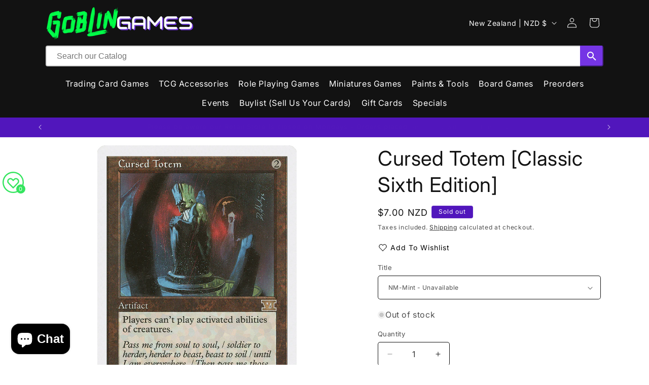

--- FILE ---
content_type: text/javascript; charset=utf-8
request_url: https://goblingames.nz/products/cursed-totem-classic-sixth-edition.js
body_size: 984
content:
{"id":1734706266185,"title":"Cursed Totem [Classic Sixth Edition]","handle":"cursed-totem-classic-sixth-edition","description":"\u003ctable class=\"singles-description-table\" xmlns=\"http:\/\/www.w3.org\/1999\/html\"\u003e\n\u003ctbody\u003e\n      \u003ctr\u003e\n          \u003ctd\u003eSet:\u003c\/td\u003e\n          \u003ctd\u003eClassic Sixth Edition\u003c\/td\u003e\n      \u003c\/tr\u003e\n      \u003ctr\u003e\n          \u003ctd\u003eType:\u003c\/td\u003e\n          \u003ctd\u003eArtifact\u003c\/td\u003e\n      \u003c\/tr\u003e\n      \u003ctr\u003e\n          \u003ctd\u003eRarity:\u003c\/td\u003e\n          \u003ctd\u003eRare\u003c\/td\u003e\n      \u003c\/tr\u003e\n      \u003ctr\u003e\n          \u003ctd\u003eCost:\u003c\/td\u003e\n          \u003ctd\u003e{2}\u003c\/td\u003e\n      \u003c\/tr\u003e\n\u003c\/tbody\u003e\n\u003c\/table\u003e\n\u003cdiv class=\"single-description-div\"\u003e\n        \u003cdiv class=\"oracle-text\"\u003e\n            Activated abilities of creatures can't be activated.\n        \u003c\/div\u003e\n        \u003cdiv class=\"flavor-text\"\u003e\n            Pass me from soul to soul, \/ soldier to herder, herder to beast, beast to soil \/ until I am everywhere. \/ Then pass me those souls.\n—Totem inscription (translated)\n        \u003c\/div\u003e\n\u003ctable class=\"singles-reverse-description-table\"\u003e\n\u003ctbody\u003e\n\u003c\/tbody\u003e\n\u003c\/table\u003e\n\u003cdiv class=\"single-description-div\"\u003e\n\u003c\/div\u003e\n\u003cdiv class=\"catalogMetaData\" style=\"visibility: hidden;\" data-cardtype=\"mtg\" data-cardid=\"668\" data-tcgid=\"2515\" data-lastupdated=\"2024-02-13T21:27:04.577Z\"\u003e\n\u003c\/div\u003e\n\u003c\/div\u003e\n","published_at":"2018-10-24T20:05:49+13:00","created_at":"2018-10-24T20:05:50+13:00","vendor":"Magic: The Gathering","type":"MTG Single","tags":["Artifact","Classic Sixth Edition","Colorless","Commander","Duel","Legacy","Modern","Normal","Oathbreaker","Predh","Premodern","Rare","Vintage"],"price":140,"price_min":140,"price_max":700,"available":false,"price_varies":true,"compare_at_price":null,"compare_at_price_min":0,"compare_at_price_max":0,"compare_at_price_varies":false,"variants":[{"id":15851040243785,"title":"NM-Mint","option1":"NM-Mint","option2":null,"option3":null,"sku":"6ED-278-EN-NF-1","requires_shipping":true,"taxable":true,"featured_image":null,"available":false,"name":"Cursed Totem [Classic Sixth Edition] - NM-Mint","public_title":"NM-Mint","options":["NM-Mint"],"price":700,"weight":2,"compare_at_price":null,"inventory_management":"shopify","barcode":"40243785","requires_selling_plan":false,"selling_plan_allocations":[]},{"id":15851040407625,"title":"Lightly Played","option1":"Lightly Played","option2":null,"option3":null,"sku":"6ED-278-EN-NF-2","requires_shipping":true,"taxable":true,"featured_image":null,"available":false,"name":"Cursed Totem [Classic Sixth Edition] - Lightly Played","public_title":"Lightly Played","options":["Lightly Played"],"price":560,"weight":2,"compare_at_price":null,"inventory_management":"shopify","barcode":"40407625","requires_selling_plan":false,"selling_plan_allocations":[]},{"id":15851040571465,"title":"Moderately Played","option1":"Moderately Played","option2":null,"option3":null,"sku":"6ED-278-EN-NF-3","requires_shipping":true,"taxable":true,"featured_image":null,"available":false,"name":"Cursed Totem [Classic Sixth Edition] - Moderately Played","public_title":"Moderately Played","options":["Moderately Played"],"price":420,"weight":2,"compare_at_price":null,"inventory_management":"shopify","barcode":"40571465","requires_selling_plan":false,"selling_plan_allocations":[]},{"id":15851040735305,"title":"Heavily Played","option1":"Heavily Played","option2":null,"option3":null,"sku":"6ED-278-EN-NF-4","requires_shipping":true,"taxable":true,"featured_image":null,"available":false,"name":"Cursed Totem [Classic Sixth Edition] - Heavily Played","public_title":"Heavily Played","options":["Heavily Played"],"price":280,"weight":2,"compare_at_price":null,"inventory_management":"shopify","barcode":"40735305","requires_selling_plan":false,"selling_plan_allocations":[]},{"id":15851040866377,"title":"Damage","option1":"Damage","option2":null,"option3":null,"sku":"6ED-278-EN-NF-5","requires_shipping":true,"taxable":true,"featured_image":null,"available":false,"name":"Cursed Totem [Classic Sixth Edition] - Damage","public_title":"Damage","options":["Damage"],"price":140,"weight":2,"compare_at_price":null,"inventory_management":"shopify","barcode":"40866377","requires_selling_plan":false,"selling_plan_allocations":[]}],"images":["\/\/cdn.shopify.com\/s\/files\/1\/0068\/7190\/8425\/files\/048ceee4-0a56-4e43-92f2-80058844baba.png?v=1748456355"],"featured_image":"\/\/cdn.shopify.com\/s\/files\/1\/0068\/7190\/8425\/files\/048ceee4-0a56-4e43-92f2-80058844baba.png?v=1748456355","options":[{"name":"Title","position":1,"values":["NM-Mint","Lightly Played","Moderately Played","Heavily Played","Damage"]}],"url":"\/products\/cursed-totem-classic-sixth-edition","media":[{"alt":null,"id":23479835263048,"position":1,"preview_image":{"aspect_ratio":0.716,"height":1040,"width":745,"src":"https:\/\/cdn.shopify.com\/s\/files\/1\/0068\/7190\/8425\/files\/048ceee4-0a56-4e43-92f2-80058844baba.png?v=1748456355"},"aspect_ratio":0.716,"height":1040,"media_type":"image","src":"https:\/\/cdn.shopify.com\/s\/files\/1\/0068\/7190\/8425\/files\/048ceee4-0a56-4e43-92f2-80058844baba.png?v=1748456355","width":745}],"requires_selling_plan":false,"selling_plan_groups":[]}

--- FILE ---
content_type: text/javascript; charset=utf-8
request_url: https://goblingames.nz/products/cursed-totem-classic-sixth-edition.js
body_size: 1295
content:
{"id":1734706266185,"title":"Cursed Totem [Classic Sixth Edition]","handle":"cursed-totem-classic-sixth-edition","description":"\u003ctable class=\"singles-description-table\" xmlns=\"http:\/\/www.w3.org\/1999\/html\"\u003e\n\u003ctbody\u003e\n      \u003ctr\u003e\n          \u003ctd\u003eSet:\u003c\/td\u003e\n          \u003ctd\u003eClassic Sixth Edition\u003c\/td\u003e\n      \u003c\/tr\u003e\n      \u003ctr\u003e\n          \u003ctd\u003eType:\u003c\/td\u003e\n          \u003ctd\u003eArtifact\u003c\/td\u003e\n      \u003c\/tr\u003e\n      \u003ctr\u003e\n          \u003ctd\u003eRarity:\u003c\/td\u003e\n          \u003ctd\u003eRare\u003c\/td\u003e\n      \u003c\/tr\u003e\n      \u003ctr\u003e\n          \u003ctd\u003eCost:\u003c\/td\u003e\n          \u003ctd\u003e{2}\u003c\/td\u003e\n      \u003c\/tr\u003e\n\u003c\/tbody\u003e\n\u003c\/table\u003e\n\u003cdiv class=\"single-description-div\"\u003e\n        \u003cdiv class=\"oracle-text\"\u003e\n            Activated abilities of creatures can't be activated.\n        \u003c\/div\u003e\n        \u003cdiv class=\"flavor-text\"\u003e\n            Pass me from soul to soul, \/ soldier to herder, herder to beast, beast to soil \/ until I am everywhere. \/ Then pass me those souls.\n—Totem inscription (translated)\n        \u003c\/div\u003e\n\u003ctable class=\"singles-reverse-description-table\"\u003e\n\u003ctbody\u003e\n\u003c\/tbody\u003e\n\u003c\/table\u003e\n\u003cdiv class=\"single-description-div\"\u003e\n\u003c\/div\u003e\n\u003cdiv class=\"catalogMetaData\" style=\"visibility: hidden;\" data-cardtype=\"mtg\" data-cardid=\"668\" data-tcgid=\"2515\" data-lastupdated=\"2024-02-13T21:27:04.577Z\"\u003e\n\u003c\/div\u003e\n\u003c\/div\u003e\n","published_at":"2018-10-24T20:05:49+13:00","created_at":"2018-10-24T20:05:50+13:00","vendor":"Magic: The Gathering","type":"MTG Single","tags":["Artifact","Classic Sixth Edition","Colorless","Commander","Duel","Legacy","Modern","Normal","Oathbreaker","Predh","Premodern","Rare","Vintage"],"price":140,"price_min":140,"price_max":700,"available":false,"price_varies":true,"compare_at_price":null,"compare_at_price_min":0,"compare_at_price_max":0,"compare_at_price_varies":false,"variants":[{"id":15851040243785,"title":"NM-Mint","option1":"NM-Mint","option2":null,"option3":null,"sku":"6ED-278-EN-NF-1","requires_shipping":true,"taxable":true,"featured_image":null,"available":false,"name":"Cursed Totem [Classic Sixth Edition] - NM-Mint","public_title":"NM-Mint","options":["NM-Mint"],"price":700,"weight":2,"compare_at_price":null,"inventory_management":"shopify","barcode":"40243785","requires_selling_plan":false,"selling_plan_allocations":[]},{"id":15851040407625,"title":"Lightly Played","option1":"Lightly Played","option2":null,"option3":null,"sku":"6ED-278-EN-NF-2","requires_shipping":true,"taxable":true,"featured_image":null,"available":false,"name":"Cursed Totem [Classic Sixth Edition] - Lightly Played","public_title":"Lightly Played","options":["Lightly Played"],"price":560,"weight":2,"compare_at_price":null,"inventory_management":"shopify","barcode":"40407625","requires_selling_plan":false,"selling_plan_allocations":[]},{"id":15851040571465,"title":"Moderately Played","option1":"Moderately Played","option2":null,"option3":null,"sku":"6ED-278-EN-NF-3","requires_shipping":true,"taxable":true,"featured_image":null,"available":false,"name":"Cursed Totem [Classic Sixth Edition] - Moderately Played","public_title":"Moderately Played","options":["Moderately Played"],"price":420,"weight":2,"compare_at_price":null,"inventory_management":"shopify","barcode":"40571465","requires_selling_plan":false,"selling_plan_allocations":[]},{"id":15851040735305,"title":"Heavily Played","option1":"Heavily Played","option2":null,"option3":null,"sku":"6ED-278-EN-NF-4","requires_shipping":true,"taxable":true,"featured_image":null,"available":false,"name":"Cursed Totem [Classic Sixth Edition] - Heavily Played","public_title":"Heavily Played","options":["Heavily Played"],"price":280,"weight":2,"compare_at_price":null,"inventory_management":"shopify","barcode":"40735305","requires_selling_plan":false,"selling_plan_allocations":[]},{"id":15851040866377,"title":"Damage","option1":"Damage","option2":null,"option3":null,"sku":"6ED-278-EN-NF-5","requires_shipping":true,"taxable":true,"featured_image":null,"available":false,"name":"Cursed Totem [Classic Sixth Edition] - Damage","public_title":"Damage","options":["Damage"],"price":140,"weight":2,"compare_at_price":null,"inventory_management":"shopify","barcode":"40866377","requires_selling_plan":false,"selling_plan_allocations":[]}],"images":["\/\/cdn.shopify.com\/s\/files\/1\/0068\/7190\/8425\/files\/048ceee4-0a56-4e43-92f2-80058844baba.png?v=1748456355"],"featured_image":"\/\/cdn.shopify.com\/s\/files\/1\/0068\/7190\/8425\/files\/048ceee4-0a56-4e43-92f2-80058844baba.png?v=1748456355","options":[{"name":"Title","position":1,"values":["NM-Mint","Lightly Played","Moderately Played","Heavily Played","Damage"]}],"url":"\/products\/cursed-totem-classic-sixth-edition","media":[{"alt":null,"id":23479835263048,"position":1,"preview_image":{"aspect_ratio":0.716,"height":1040,"width":745,"src":"https:\/\/cdn.shopify.com\/s\/files\/1\/0068\/7190\/8425\/files\/048ceee4-0a56-4e43-92f2-80058844baba.png?v=1748456355"},"aspect_ratio":0.716,"height":1040,"media_type":"image","src":"https:\/\/cdn.shopify.com\/s\/files\/1\/0068\/7190\/8425\/files\/048ceee4-0a56-4e43-92f2-80058844baba.png?v=1748456355","width":745}],"requires_selling_plan":false,"selling_plan_groups":[]}